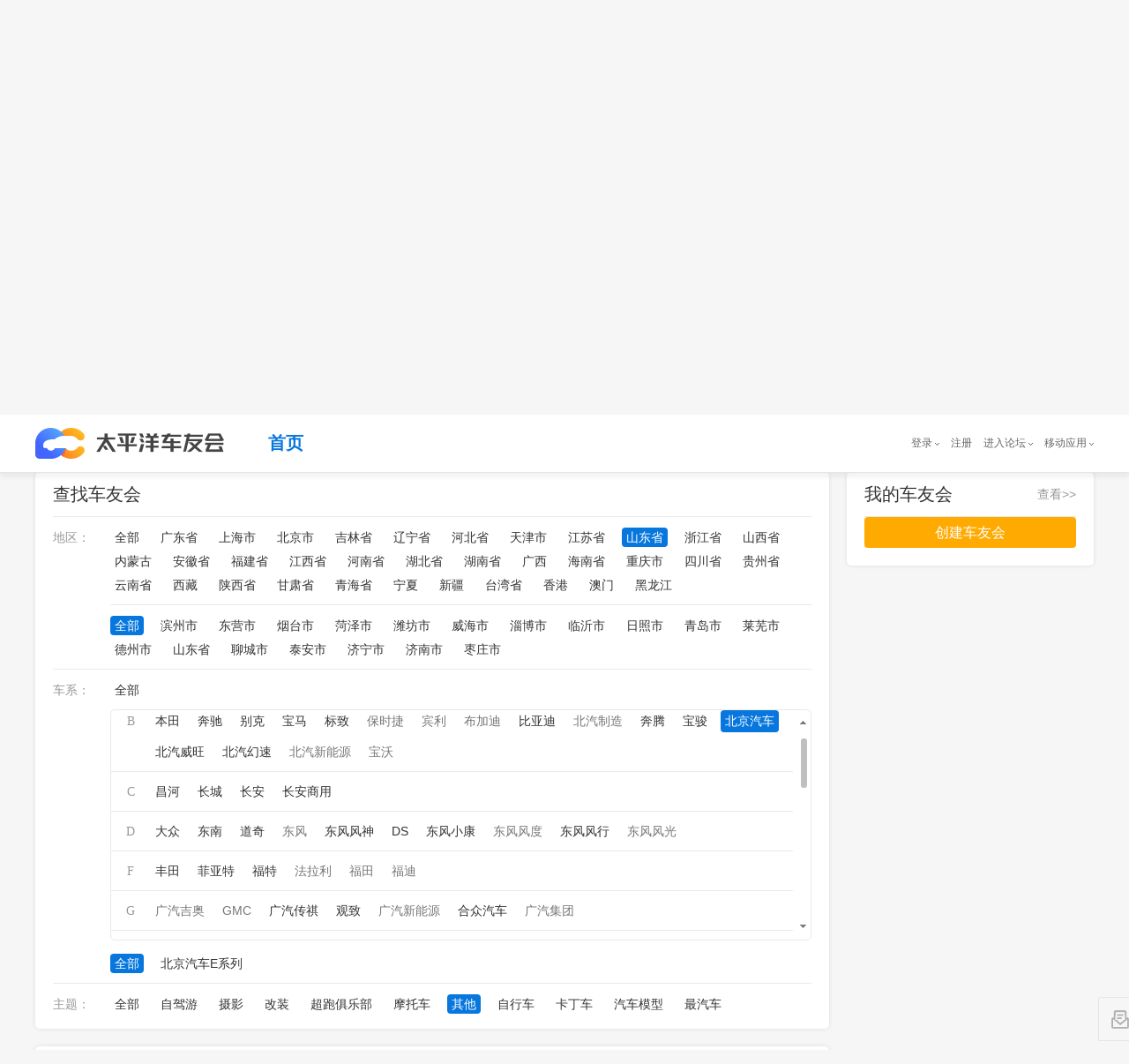

--- FILE ---
content_type: application/javascript
request_url: https://www.pcauto.com.cn/3g/wap2013/intf/1305/intf1727.js
body_size: 606
content:
var deviceJump=(function(){var w=function(){};var r=navigator.userAgent.toLowerCase(),c=window.location.href.toLowerCase(),k=c.toLocaleLowerCase().split("/")[2],m=document.referrer.toLowerCase(),y=m.split("/")[2],s=window.location.search.toLowerCase(),i=window.location.hash.toLowerCase(),x=false,e=false,z="main",n=".pcauto.com.cn";var b=r.match(/ipad/i)=="ipad",j=r.match(/mi-pad/i)=="mi-pad",t=r.match(/ipod/i)=="ipod",d=r.match(/iphone/i)=="iphone",l=r.match(/android/i)=="android",q=r.match(/mobile/i)=="mobile",v=r.match(/windows phone/i)=="windows phone",g=r.match(/symbian/i)=="symbian",u=r.match(/nokia/i)=="nokia",a=r.match(/windows ce/i)=="windows ce",h=r.match(/rv:1.2.3.4/i)=="rv:1.2.3.4",p=r.match(/windows nt/i)=="windows nt",o=r.match(/trident/i)=="trident",f=r.match(/blackberry/i)=="blackberry";w.prototype={init:function(A,B){if(b||j){z="ipad";}else{if(u||g||f||a||v){z="wap";}else{if(q||t||d||l||h){z="wap_3g";}else{z="main";}}}if(typeof(B)!="undefined"){B(z,A);}if(z=="main"){return false;}if(s=="?type=checked"){return false;}if(k.indexOf("cms.pc")==0){return false;}if(A[z]==undefined||A[z]==""){return false;}if(c.indexOf(A[z])!=-1){if(c!="//m.pcauto.com.cn/w/"){return false;}}if(m==""){x=true;document.cookie="referrerUrl="+m+";expires="+new Date(new Date().getTime()-10000).toGMTString()+";path=/;domain="+n;}else{if(y.match(/.pcauto.com.cn/i)!=".pcauto.com.cn"||y.indexOf("mrobot")!=-1||y.indexOf("qs.pcauto.com.cn")!=-1){x=true;document.cookie="referrerUrl="+m+";expires="+new Date(new Date().getTime()+10000).toGMTString()+";path=/;domain="+n;}if((y!=k)&&(m+c).split("m.pcauto.com.cn").length>=2){x=true;document.cookie="referrerUrl="+m+";expires="+new Date(new Date().getTime()+10000).toGMTString()+";path=/;domain="+n;}if((y!=k)&&(m+c).split("ipad.pcauto.com.cn").length>=2){x=true;document.cookie="referrerUrl="+m+";expires="+new Date(new Date().getTime()+10000).toGMTString()+";path=/;domain="+n;}}if(!x){return false;}if(i){if(i.match(/ad=/i)=="ad="){if(A[z].indexOf("#ad=")==-1){var C=i.split("ad=")[1].split("?")[0];A[z]+="#ad="+C;}}}window.location.href=A[z];}};return new w();})();

--- FILE ---
content_type: application/javascript
request_url: https://js.3conline.com/pcautonew1/bbs/pc/2018/club/js/find.js
body_size: 1251
content:
;var comm = {
    lazyImg : function(){
        /*按需加载*/
        var xx = Lazy.create({
            jsList:[],
            lazyId:"Jwrapper",
            trueSrc:'#src',
            offset:10,
            delay:100,
            delay_tot:1000
        });
        Lazy.init(xx);
    },
    init : function(){
        var img = new Image();
        img.src = '//www1.pcauto.com.cn/2014/club/v4_1/bjglbg.png';
    }
};
comm.init();
var globalLazy = Lazy.create({lazyId:"Jwrapper",trueSrc:'#src',offset:100,delay:100,delay_tot:1000});

/*意见反馈*/
function $$(id) {
    return document.getElementById(id);
}
if (window.screen.width <= 1024) {
    $$("floatBtns").style.display = "none";
} else {
    $$("floatBtns").style.display = "block";
}
window.onscroll = window.onresize = function () {
    var h1 = document.documentElement.scrollTop ? document.documentElement.scrollTop : document.body.scrollTop;
    var h2 = document.documentElement.clientHeight ? document.documentElement.clientHeight : document.body.clientHeight;
    var goTop = $$('JgoTop');
    var top = h1 + h2;
    if (top > 2 * h2) {
        goTop.style.display = 'block';
    } else {
        goTop.style.display = 'none';
    }
};

function connect() {
    var img = new Image;
    img.src = "//acount.pcauto.com.cn/wzcount/artbrowse.php?id=CNT1338&response=1";
}
function replceSrc(target, type) {
    if (!target) {return ;}
    var imgs = target.getElementsByTagName("img");
    if (!imgs) return;
    for (var i = 0, len = imgs.length; i < len; i++) {
        var img = imgs[i];
        if (img.getAttribute(type) && !img.getAttribute('loaded')) {
            img.src = img.getAttribute(type);
            img.setAttribute('loaded', 'true')
        }
    }
}
 
;function fixedHeader(){
	var $JclubHearder = $("#JclubHearder");
	var $JscrollFixed = $("#JscrollFixed");
	if(document.documentElement.scrollTop > 0 || document.body.scrollTop > 0){
		$JscrollFixed.addClass('fixBox');
	}
	if(document.documentElement.scrollTop >= 170 || document.body.scrollTop >= 170){
		$JscrollFixed.addClass('fixBox2');
		$JclubHearder.addClass('club-fixBox');
	}
	$(window).bind("scroll",function(){
		var sTop = document.documentElement.scrollTop || document.body.scrollTop;
		infoWid = $JscrollFixed.find('.nb-info').width() - 207;
	    if (sTop >= 0) {
	    	$JscrollFixed.addClass('fixBox');
	    }else{
	    	$JscrollFixed.removeClass('fixBox');
	    }
	    if (sTop >= 170) {
	      	$JclubHearder.addClass('club-fixBox');
	      	$JclubHearder.find('.nav-btn').css('margin-left', (170 - infoWid) +'px');
	      	$JscrollFixed.addClass('fixBox2');
	    }else{
	    	$JclubHearder.find('.nav-btn').removeAttr('style');
			$JclubHearder.removeClass('club-fixBox');
	    	$JscrollFixed.removeClass('fixBox2');
	    }
	});
}
fixedHeader();
;var findMain = {
    bindFun : function(){
    	var mCSB_buttonUp = function(obj, n){
			switch(n){
				case 1:
					obj.find('.mCSB_buttonUp').removeClass('stop');
				  	obj.find('.mCSB_buttonDown').removeClass('stop');
				break;
				case 2:
					obj.find('.mCSB_buttonUp').addClass('stop');
				  	obj.find('.mCSB_buttonDown').addClass('stop');
				break;
				case 3:
					obj.find('.mCSB_buttonUp').addClass('stop');
				  	obj.find('.mCSB_buttonDown').removeClass('stop');
				break;
			}
		}
    	/*滚动条美化*/
        $("#JbranList").mCustomScrollbar({
		    scrollButtons:{enable:true},
		    theme:"dark-thin",
		    scrollbarPosition:"inside",
		    mouseWheel:{ preventDefault:true },
		    callbacks:{ 
		    	onTotalScrollBack: function(){ //滚动到开头时
		    		mCSB_buttonUp($(this),1);
			    },
			    onTotalScroll: function(){ //滚动到内容结束
			    	mCSB_buttonUp($(this),2);
			    },
			    onScroll: function(){ //滚动时
			    	mCSB_buttonUp($(this),3);
			    } 
			}
		});
		$(document).ready(function() {
			if(window.location.href.indexOf(".html") !== -1){
				var top = $('#Jclubfilter').offset().top-65;
				$('body,html').animate({scrollTop:top},0);
				$('#JbranList').find('.selected').attr('id','Jsid');
				$('#JbranList').mCustomScrollbar("scrollTo",$('#Jsid'),{scrollInertia:0});
			}
		});
		replceSrc($('#slide_items')[0],'#src');
		$('.slider_view').carousel({
		    slidesSpace: 20,//旋转木马的轮播间隙
		    carouselWidth:1200,
		    carouselHeight:400,
		    frontWidth:1200,
		    frontHeight:400,
		    hMargin: 1,
		    vMargin: 1,
		    backZoom:0.85,
		    directionNav:true,
		    shadow:true,
		    autoplay:true,
		    autoplayInterval:5000,
		    mouse:false,
		    buttonNav:'block',
		    before: function(carousel) {
		    },
        	after: function(carousel) {
        		$('#slide_items').find('.slideItem').eq(carousel.current).addClass('current').siblings().removeClass('current');
        	}
		});
    },
    init : function(){
        this.bindFun();
    }
};
findMain.init();
